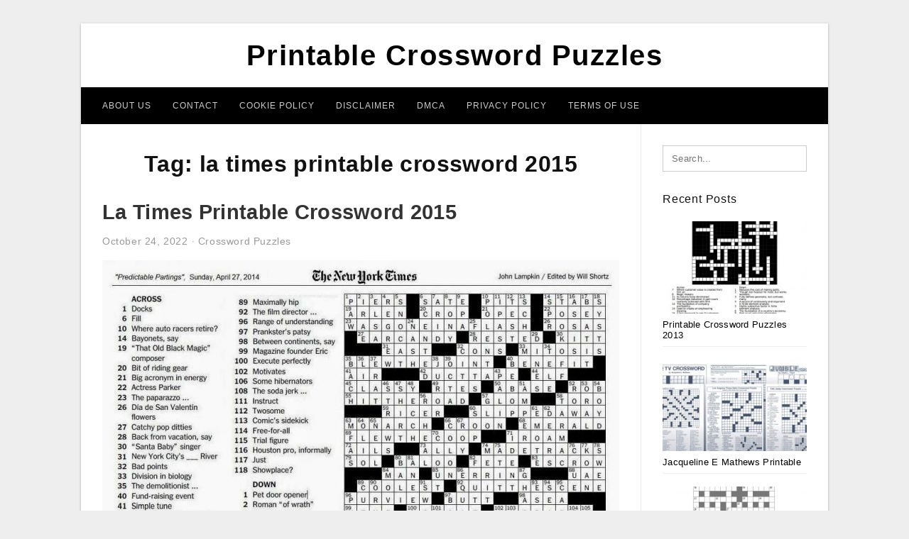

--- FILE ---
content_type: text/html; charset=UTF-8
request_url: https://printable-crosswordpuzzles.com/tag/la-times-printable-crossword-2015/
body_size: 7033
content:
<!DOCTYPE html>
<html lang="en-US" prefix="og: https://ogp.me/ns#">
<head>
<meta charset="UTF-8">
<meta name="viewport" content="width=device-width, initial-scale=1, maximum-scale=1, user-scalable=0">
<link rel="profile" href="https://gmpg.org/xfn/11">
<link rel="pingback" href="https://printable-crosswordpuzzles.com/xmlrpc.php">

<!-- Icon -->
<link href='' rel='icon' type='image/x-icon'/>

	<style>img:is([sizes="auto" i], [sizes^="auto," i]) { contain-intrinsic-size: 3000px 1500px }</style>
	
<!-- Search Engine Optimization by Rank Math - https://rankmath.com/ -->
<title>La Times Printable Crossword 2015 - Printable Crossword Puzzles</title>
<meta name="robots" content="follow, index, max-snippet:-1, max-video-preview:-1, max-image-preview:large"/>
<link rel="canonical" href="https://printable-crosswordpuzzles.com/tag/la-times-printable-crossword-2015/" />
<meta property="og:locale" content="en_US" />
<meta property="og:type" content="article" />
<meta property="og:title" content="La Times Printable Crossword 2015 - Printable Crossword Puzzles" />
<meta property="og:url" content="https://printable-crosswordpuzzles.com/tag/la-times-printable-crossword-2015/" />
<meta property="og:site_name" content="Printable Crossword Puzzles" />
<meta name="twitter:card" content="summary_large_image" />
<meta name="twitter:title" content="La Times Printable Crossword 2015 - Printable Crossword Puzzles" />
<meta name="twitter:label1" content="Posts" />
<meta name="twitter:data1" content="1" />
<script type="application/ld+json" class="rank-math-schema">{"@context":"https://schema.org","@graph":[{"@type":"Person","@id":"https://printable-crosswordpuzzles.com/#person","name":"Jadi Mesha"},{"@type":"WebSite","@id":"https://printable-crosswordpuzzles.com/#website","url":"https://printable-crosswordpuzzles.com","name":"Jadi Mesha","publisher":{"@id":"https://printable-crosswordpuzzles.com/#person"},"inLanguage":"en-US"},{"@type":"CollectionPage","@id":"https://printable-crosswordpuzzles.com/tag/la-times-printable-crossword-2015/#webpage","url":"https://printable-crosswordpuzzles.com/tag/la-times-printable-crossword-2015/","name":"La Times Printable Crossword 2015 - Printable Crossword Puzzles","isPartOf":{"@id":"https://printable-crosswordpuzzles.com/#website"},"inLanguage":"en-US"}]}</script>
<!-- /Rank Math WordPress SEO plugin -->

<link rel="alternate" type="application/rss+xml" title="Printable Crossword Puzzles &raquo; Feed" href="https://printable-crosswordpuzzles.com/feed/" />
<link rel="alternate" type="application/rss+xml" title="Printable Crossword Puzzles &raquo; Comments Feed" href="https://printable-crosswordpuzzles.com/comments/feed/" />
<link rel="alternate" type="application/rss+xml" title="Printable Crossword Puzzles &raquo; la times printable crossword 2015 Tag Feed" href="https://printable-crosswordpuzzles.com/tag/la-times-printable-crossword-2015/feed/" />
<style id='wp-emoji-styles-inline-css' type='text/css'>

	img.wp-smiley, img.emoji {
		display: inline !important;
		border: none !important;
		box-shadow: none !important;
		height: 1em !important;
		width: 1em !important;
		margin: 0 0.07em !important;
		vertical-align: -0.1em !important;
		background: none !important;
		padding: 0 !important;
	}
</style>
<link rel='stylesheet' id='wp-block-library-css' href='https://printable-crosswordpuzzles.com/wp-includes/css/dist/block-library/style.min.css?ver=6.8.3' type='text/css' media='all' />
<style id='classic-theme-styles-inline-css' type='text/css'>
/*! This file is auto-generated */
.wp-block-button__link{color:#fff;background-color:#32373c;border-radius:9999px;box-shadow:none;text-decoration:none;padding:calc(.667em + 2px) calc(1.333em + 2px);font-size:1.125em}.wp-block-file__button{background:#32373c;color:#fff;text-decoration:none}
</style>
<style id='global-styles-inline-css' type='text/css'>
:root{--wp--preset--aspect-ratio--square: 1;--wp--preset--aspect-ratio--4-3: 4/3;--wp--preset--aspect-ratio--3-4: 3/4;--wp--preset--aspect-ratio--3-2: 3/2;--wp--preset--aspect-ratio--2-3: 2/3;--wp--preset--aspect-ratio--16-9: 16/9;--wp--preset--aspect-ratio--9-16: 9/16;--wp--preset--color--black: #000000;--wp--preset--color--cyan-bluish-gray: #abb8c3;--wp--preset--color--white: #ffffff;--wp--preset--color--pale-pink: #f78da7;--wp--preset--color--vivid-red: #cf2e2e;--wp--preset--color--luminous-vivid-orange: #ff6900;--wp--preset--color--luminous-vivid-amber: #fcb900;--wp--preset--color--light-green-cyan: #7bdcb5;--wp--preset--color--vivid-green-cyan: #00d084;--wp--preset--color--pale-cyan-blue: #8ed1fc;--wp--preset--color--vivid-cyan-blue: #0693e3;--wp--preset--color--vivid-purple: #9b51e0;--wp--preset--gradient--vivid-cyan-blue-to-vivid-purple: linear-gradient(135deg,rgba(6,147,227,1) 0%,rgb(155,81,224) 100%);--wp--preset--gradient--light-green-cyan-to-vivid-green-cyan: linear-gradient(135deg,rgb(122,220,180) 0%,rgb(0,208,130) 100%);--wp--preset--gradient--luminous-vivid-amber-to-luminous-vivid-orange: linear-gradient(135deg,rgba(252,185,0,1) 0%,rgba(255,105,0,1) 100%);--wp--preset--gradient--luminous-vivid-orange-to-vivid-red: linear-gradient(135deg,rgba(255,105,0,1) 0%,rgb(207,46,46) 100%);--wp--preset--gradient--very-light-gray-to-cyan-bluish-gray: linear-gradient(135deg,rgb(238,238,238) 0%,rgb(169,184,195) 100%);--wp--preset--gradient--cool-to-warm-spectrum: linear-gradient(135deg,rgb(74,234,220) 0%,rgb(151,120,209) 20%,rgb(207,42,186) 40%,rgb(238,44,130) 60%,rgb(251,105,98) 80%,rgb(254,248,76) 100%);--wp--preset--gradient--blush-light-purple: linear-gradient(135deg,rgb(255,206,236) 0%,rgb(152,150,240) 100%);--wp--preset--gradient--blush-bordeaux: linear-gradient(135deg,rgb(254,205,165) 0%,rgb(254,45,45) 50%,rgb(107,0,62) 100%);--wp--preset--gradient--luminous-dusk: linear-gradient(135deg,rgb(255,203,112) 0%,rgb(199,81,192) 50%,rgb(65,88,208) 100%);--wp--preset--gradient--pale-ocean: linear-gradient(135deg,rgb(255,245,203) 0%,rgb(182,227,212) 50%,rgb(51,167,181) 100%);--wp--preset--gradient--electric-grass: linear-gradient(135deg,rgb(202,248,128) 0%,rgb(113,206,126) 100%);--wp--preset--gradient--midnight: linear-gradient(135deg,rgb(2,3,129) 0%,rgb(40,116,252) 100%);--wp--preset--font-size--small: 13px;--wp--preset--font-size--medium: 20px;--wp--preset--font-size--large: 36px;--wp--preset--font-size--x-large: 42px;--wp--preset--spacing--20: 0.44rem;--wp--preset--spacing--30: 0.67rem;--wp--preset--spacing--40: 1rem;--wp--preset--spacing--50: 1.5rem;--wp--preset--spacing--60: 2.25rem;--wp--preset--spacing--70: 3.38rem;--wp--preset--spacing--80: 5.06rem;--wp--preset--shadow--natural: 6px 6px 9px rgba(0, 0, 0, 0.2);--wp--preset--shadow--deep: 12px 12px 50px rgba(0, 0, 0, 0.4);--wp--preset--shadow--sharp: 6px 6px 0px rgba(0, 0, 0, 0.2);--wp--preset--shadow--outlined: 6px 6px 0px -3px rgba(255, 255, 255, 1), 6px 6px rgba(0, 0, 0, 1);--wp--preset--shadow--crisp: 6px 6px 0px rgba(0, 0, 0, 1);}:where(.is-layout-flex){gap: 0.5em;}:where(.is-layout-grid){gap: 0.5em;}body .is-layout-flex{display: flex;}.is-layout-flex{flex-wrap: wrap;align-items: center;}.is-layout-flex > :is(*, div){margin: 0;}body .is-layout-grid{display: grid;}.is-layout-grid > :is(*, div){margin: 0;}:where(.wp-block-columns.is-layout-flex){gap: 2em;}:where(.wp-block-columns.is-layout-grid){gap: 2em;}:where(.wp-block-post-template.is-layout-flex){gap: 1.25em;}:where(.wp-block-post-template.is-layout-grid){gap: 1.25em;}.has-black-color{color: var(--wp--preset--color--black) !important;}.has-cyan-bluish-gray-color{color: var(--wp--preset--color--cyan-bluish-gray) !important;}.has-white-color{color: var(--wp--preset--color--white) !important;}.has-pale-pink-color{color: var(--wp--preset--color--pale-pink) !important;}.has-vivid-red-color{color: var(--wp--preset--color--vivid-red) !important;}.has-luminous-vivid-orange-color{color: var(--wp--preset--color--luminous-vivid-orange) !important;}.has-luminous-vivid-amber-color{color: var(--wp--preset--color--luminous-vivid-amber) !important;}.has-light-green-cyan-color{color: var(--wp--preset--color--light-green-cyan) !important;}.has-vivid-green-cyan-color{color: var(--wp--preset--color--vivid-green-cyan) !important;}.has-pale-cyan-blue-color{color: var(--wp--preset--color--pale-cyan-blue) !important;}.has-vivid-cyan-blue-color{color: var(--wp--preset--color--vivid-cyan-blue) !important;}.has-vivid-purple-color{color: var(--wp--preset--color--vivid-purple) !important;}.has-black-background-color{background-color: var(--wp--preset--color--black) !important;}.has-cyan-bluish-gray-background-color{background-color: var(--wp--preset--color--cyan-bluish-gray) !important;}.has-white-background-color{background-color: var(--wp--preset--color--white) !important;}.has-pale-pink-background-color{background-color: var(--wp--preset--color--pale-pink) !important;}.has-vivid-red-background-color{background-color: var(--wp--preset--color--vivid-red) !important;}.has-luminous-vivid-orange-background-color{background-color: var(--wp--preset--color--luminous-vivid-orange) !important;}.has-luminous-vivid-amber-background-color{background-color: var(--wp--preset--color--luminous-vivid-amber) !important;}.has-light-green-cyan-background-color{background-color: var(--wp--preset--color--light-green-cyan) !important;}.has-vivid-green-cyan-background-color{background-color: var(--wp--preset--color--vivid-green-cyan) !important;}.has-pale-cyan-blue-background-color{background-color: var(--wp--preset--color--pale-cyan-blue) !important;}.has-vivid-cyan-blue-background-color{background-color: var(--wp--preset--color--vivid-cyan-blue) !important;}.has-vivid-purple-background-color{background-color: var(--wp--preset--color--vivid-purple) !important;}.has-black-border-color{border-color: var(--wp--preset--color--black) !important;}.has-cyan-bluish-gray-border-color{border-color: var(--wp--preset--color--cyan-bluish-gray) !important;}.has-white-border-color{border-color: var(--wp--preset--color--white) !important;}.has-pale-pink-border-color{border-color: var(--wp--preset--color--pale-pink) !important;}.has-vivid-red-border-color{border-color: var(--wp--preset--color--vivid-red) !important;}.has-luminous-vivid-orange-border-color{border-color: var(--wp--preset--color--luminous-vivid-orange) !important;}.has-luminous-vivid-amber-border-color{border-color: var(--wp--preset--color--luminous-vivid-amber) !important;}.has-light-green-cyan-border-color{border-color: var(--wp--preset--color--light-green-cyan) !important;}.has-vivid-green-cyan-border-color{border-color: var(--wp--preset--color--vivid-green-cyan) !important;}.has-pale-cyan-blue-border-color{border-color: var(--wp--preset--color--pale-cyan-blue) !important;}.has-vivid-cyan-blue-border-color{border-color: var(--wp--preset--color--vivid-cyan-blue) !important;}.has-vivid-purple-border-color{border-color: var(--wp--preset--color--vivid-purple) !important;}.has-vivid-cyan-blue-to-vivid-purple-gradient-background{background: var(--wp--preset--gradient--vivid-cyan-blue-to-vivid-purple) !important;}.has-light-green-cyan-to-vivid-green-cyan-gradient-background{background: var(--wp--preset--gradient--light-green-cyan-to-vivid-green-cyan) !important;}.has-luminous-vivid-amber-to-luminous-vivid-orange-gradient-background{background: var(--wp--preset--gradient--luminous-vivid-amber-to-luminous-vivid-orange) !important;}.has-luminous-vivid-orange-to-vivid-red-gradient-background{background: var(--wp--preset--gradient--luminous-vivid-orange-to-vivid-red) !important;}.has-very-light-gray-to-cyan-bluish-gray-gradient-background{background: var(--wp--preset--gradient--very-light-gray-to-cyan-bluish-gray) !important;}.has-cool-to-warm-spectrum-gradient-background{background: var(--wp--preset--gradient--cool-to-warm-spectrum) !important;}.has-blush-light-purple-gradient-background{background: var(--wp--preset--gradient--blush-light-purple) !important;}.has-blush-bordeaux-gradient-background{background: var(--wp--preset--gradient--blush-bordeaux) !important;}.has-luminous-dusk-gradient-background{background: var(--wp--preset--gradient--luminous-dusk) !important;}.has-pale-ocean-gradient-background{background: var(--wp--preset--gradient--pale-ocean) !important;}.has-electric-grass-gradient-background{background: var(--wp--preset--gradient--electric-grass) !important;}.has-midnight-gradient-background{background: var(--wp--preset--gradient--midnight) !important;}.has-small-font-size{font-size: var(--wp--preset--font-size--small) !important;}.has-medium-font-size{font-size: var(--wp--preset--font-size--medium) !important;}.has-large-font-size{font-size: var(--wp--preset--font-size--large) !important;}.has-x-large-font-size{font-size: var(--wp--preset--font-size--x-large) !important;}
:where(.wp-block-post-template.is-layout-flex){gap: 1.25em;}:where(.wp-block-post-template.is-layout-grid){gap: 1.25em;}
:where(.wp-block-columns.is-layout-flex){gap: 2em;}:where(.wp-block-columns.is-layout-grid){gap: 2em;}
:root :where(.wp-block-pullquote){font-size: 1.5em;line-height: 1.6;}
</style>
<link rel='stylesheet' id='themejazz-style-css' href='https://printable-crosswordpuzzles.com/wp-content/themes/theme-ultimage/style.css?ver=1' type='text/css' media='all' />
<link rel="https://api.w.org/" href="https://printable-crosswordpuzzles.com/wp-json/" /><link rel="alternate" title="JSON" type="application/json" href="https://printable-crosswordpuzzles.com/wp-json/wp/v2/tags/1709" /><link rel="EditURI" type="application/rsd+xml" title="RSD" href="https://printable-crosswordpuzzles.com/xmlrpc.php?rsd" />
<meta name="generator" content="WordPress 6.8.3" />

<style media="screen">
    
            /*Site Padding*/
        #page{
        	margin-top: 10px;
            margin-bottom: 0px;
        }
    </style>

<style type="text/css" title="dynamic-css" class="options-output">#content #primary.col-md-9,#attachment.col-md-9{border-right:1px solid #E8E8E8;}.site-footer .widget-footer .widget ul li{border-bottom:1px solid #cccccc;}.site-content{background-color:#fff;}#secondary .widget ul li{border-bottom:1px solid #eeeeee;}</style>
</head>

<body data-rsssl=1 class="archive tag tag-la-times-printable-crossword-2015 tag-1709 wp-theme-theme-ultimage">

	<div class="top-navigation">
		<div class="container default-width"  >
					</div>
	</div>

	
<div id="page" class="hfeed site container default-width"  >
	<a class="skip-link screen-reader-text" href="#content">Skip to content</a>

	<header id="masthead" class="site-header">
		<div class="row">
		<!-- Site Branding Code -->
				<div class="site-branding logo-center">

							<div class="main-site-title">
										<h1 class="site-title"><a href="https://printable-crosswordpuzzles.com/" rel="home">Printable Crossword Puzzles</a></h1>
														</div>
			
			<!-- Header Ad, Display Search Form If Empty -->
			
			<!-- Header Search Form -->
			
			<div class="clearfix"></div>
		</div><!-- .site-branding -->
				</div>

				<div class="row">
			<nav id="main-menu">
			<div id="primary-menu" class="menu"><ul>
<li class="page_item page-item-6"><a href="https://printable-crosswordpuzzles.com/about-us/">About Us</a></li>
<li class="page_item page-item-7"><a href="https://printable-crosswordpuzzles.com/contact/">Contact</a></li>
<li class="page_item page-item-9"><a href="https://printable-crosswordpuzzles.com/cookie-policy/">Cookie Policy</a></li>
<li class="page_item page-item-10"><a href="https://printable-crosswordpuzzles.com/disclaimer/">Disclaimer</a></li>
<li class="page_item page-item-11"><a href="https://printable-crosswordpuzzles.com/digital-millennium-copyright-act-notice/">DMCA</a></li>
<li class="page_item page-item-36"><a href="https://printable-crosswordpuzzles.com/privacy-policy/">Privacy Policy</a></li>
<li class="page_item page-item-8"><a href="https://printable-crosswordpuzzles.com/terms-of-use/">Terms of Use</a></li>
</ul></div>
			</nav>
		</div><!-- .row -->
			</header><!-- #masthead -->
	
	<center><script type="text/javascript">
	atOptions = {
		'key' : 'e984c7925f17a521f9db33ce462e0598',
		'format' : 'iframe',
		'height' : 90,
		'width' : 728,
		'params' : {}
	};
	document.write('<scr' + 'ipt type="text/javascript" src="http' + (location.protocol === 'https:' ? 's' : '') + '://coolbytesgrill.com/e984c7925f17a521f9db33ce462e0598/invoke.js"></scr' + 'ipt>');
</script></center>
	
	<div id="content" class="site-content clearfix">

	<div id="primary" class="content-area col-md-9 col-sm-8">
		<main id="main" class="site-main">

		
			<header class="page-header">
				<h1 class="page-title">Tag: <span>la times printable crossword 2015</span></h1>			</header><!-- .page-header -->

			
						
				
<article id="post-6772" class="post-6772 post type-post status-publish format-standard has-post-thumbnail hentry category-crossword-puzzles tag-la-times-printable-crossword-2015">

	<header class="entry-header">
		<h2 class="entry-title"><a href="https://printable-crosswordpuzzles.com/la-times-printable-crossword-2015/" rel="bookmark">La Times Printable Crossword 2015</a></h2>
				<div class="entry-meta">
			<span class="posted-on"><time class="entry-date published updated" datetime="2022-10-24T05:40:28+07:00">October 24, 2022</time></span><span class="meta-sep">&middot;</span><span class="categories-list"> <a href="https://printable-crosswordpuzzles.com/category/crossword-puzzles/" rel="category tag">Crossword Puzzles</a></span><span class="byline"> by <span class="author vcard"><a class="url fn n" href="https://printable-crosswordpuzzles.com/author/bismillah/">Jadi Mesha</a></span></span>		</div><!-- .entry-meta -->
			</header><!-- .entry-header -->

	<div class="entry-content">

		<div class="featured-thumbnail aligncenter"><a href="https://printable-crosswordpuzzles.com/la-times-printable-crossword-2015/"><img width="728" height="834" src="https://printable-crosswordpuzzles.com/wp-content/uploads/2019/06/the-new-york-times-crossword-in-gothic-april-2014-la-times-printable-crossword-2015-728x834.jpg" title="La Times Printable Crossword 2015" alt="La Times Printable Crossword 2015"></a></div>
		<p>La Times Printable Crossword 2015 &#8211; la times printable crossword 2015, Who does not understand about La Times Printable Crossword 2015? This mass media is widely used to show term. In any point about this world, this press will need to have been extremely familiarized&#8230;</p>

			</div><!-- .entry-content -->

	
		<footer class="entry-footer">
		<span class="tags-links">Tags: <a href="https://printable-crosswordpuzzles.com/tag/la-times-printable-crossword-2015/" rel="tag">la times printable crossword 2015</a></span>	</footer><!-- .entry-footer -->
	
</article><!-- #post-## -->

			
				
		
		
		</main><!-- #main -->
	</div><!-- #primary -->


	<div id="secondary" class="widget-area col-md-3 col-sm-4" role="complementary">
        <aside id="search-2" class="widget widget_search">
<form role="search" method="get" class="search-form" action="https://printable-crosswordpuzzles.com/">
	<input type="search" class="search-field" placeholder="Search..." value="" name="s" title="Search for:" />
	<input type="submit" class="search-submit" value="Search" />
</form>
</aside>          <aside id="recent_posts-3" class="widget widget_recent_posts">          <h3 class="widget-title">Recent Posts</h3>          <ul>
                        <li class="col-md-12 col-sm-12">
                <div class="post-index">
                      <a href="https://printable-crosswordpuzzles.com/printable-crossword-puzzles-2013/">
					          <img src="https://printable-crosswordpuzzles.com/wp-content/uploads/2019/06/crossword-puzzle-product-technology-innovation-shipulski-on-design-printable-crossword-puzzles-2013-235x150.jpg" alt="Crossword Puzzle – Product, Technology, Innovation | Shipulski On Design &#8211; Printable Crossword Puzzles 2013" class="" /></a>
                </div>
                <div class="recent-info">
                  <span class="title-recent-post">
                    <a title="Printable Crossword Puzzles 2013" href="https://printable-crosswordpuzzles.com/printable-crossword-puzzles-2013/">
        						         						  Printable Crossword Puzzles 2013                    </a>
                </span>
      			</div>
              </li>
                          <li class="col-md-12 col-sm-12">
                <div class="post-index">
                      <a href="https://printable-crosswordpuzzles.com/jacqueline-e-mathews-printable-crossword-puzzles/">
					          <img src="https://printable-crosswordpuzzles.com/wp-content/uploads/2019/06/the-daily-commuter-puzzlejackie-mathews-tribune-content-agency-jacqueline-e-mathews-printable-crossword-puzzles-235x150.jpg" alt="The Daily Commuter Puzzlejackie Mathews | Tribune Content Agency &#8211; Jacqueline E Mathews Printable Crossword Puzzles" class="" /></a>
                </div>
                <div class="recent-info">
                  <span class="title-recent-post">
                    <a title="Jacqueline E Mathews Printable Crossword Puzzles" href="https://printable-crosswordpuzzles.com/jacqueline-e-mathews-printable-crossword-puzzles/">
        						         						  Jacqueline E Mathews Printable                    </a>
                </span>
      			</div>
              </li>
                          <li class="col-md-12 col-sm-12">
                <div class="post-index">
                      <a href="https://printable-crosswordpuzzles.com/printable-telegraph-crossword/">
					          <img src="https://printable-crosswordpuzzles.com/wp-content/uploads/2019/06/crossword-clue-without-interruption-3-and-4-letters-printable-telegraph-crossword-235x150.jpg" alt="Crossword Clue Without Interruption 3 And 4 Letters &#8211; Printable Telegraph Crossword" class="" /></a>
                </div>
                <div class="recent-info">
                  <span class="title-recent-post">
                    <a title="Printable Telegraph Crossword" href="https://printable-crosswordpuzzles.com/printable-telegraph-crossword/">
        						         						  Printable Telegraph Crossword                    </a>
                </span>
      			</div>
              </li>
                          <li class="col-md-12 col-sm-12">
                <div class="post-index">
                      <a href="https://printable-crosswordpuzzles.com/printable-blank-crossword-puzzles/">
					          <img src="https://printable-crosswordpuzzles.com/wp-content/uploads/2019/06/crossword-wikipedia-printable-blank-crossword-puzzles-235x150.png" alt="Crossword &#8211; Wikipedia &#8211; Printable Blank Crossword Puzzles" class="" /></a>
                </div>
                <div class="recent-info">
                  <span class="title-recent-post">
                    <a title="Printable Blank Crossword Puzzles" href="https://printable-crosswordpuzzles.com/printable-blank-crossword-puzzles/">
        						         						  Printable Blank Crossword Puzzles                    </a>
                </span>
      			</div>
              </li>
                          <li class="col-md-12 col-sm-12">
                <div class="post-index">
                      <a href="https://printable-crosswordpuzzles.com/printable-easter-puzzle/">
					          <img src="https://printable-crosswordpuzzles.com/wp-content/uploads/2019/06/easter-kids-activity-sheet-free-printables-available-party-printable-easter-puzzle-235x150.jpg" alt="Easter Kid&#039;s Activity Sheet Free Printables Available @party &#8211; Printable Easter Puzzle" class="" /></a>
                </div>
                <div class="recent-info">
                  <span class="title-recent-post">
                    <a title="Printable Easter Puzzle" href="https://printable-crosswordpuzzles.com/printable-easter-puzzle/">
        						         						  Printable Easter Puzzle                    </a>
                </span>
      			</div>
              </li>
                      </ul>
          <div class="clearfix"></div>
          </aside>      <aside id="ultimage_popular_posts-3" class="widget widget_ultimage_popular_posts"><h3 class="widget-title">Popular Posts</h3>
			<ul>

				
						<li>
														<a href="https://printable-crosswordpuzzles.com/printable-crossword-puzzles-2013/" title="Printable Crossword Puzzles 2013">
								<div class="post-image">
					                											<img src="https://printable-crosswordpuzzles.com/wp-content/uploads/2019/06/crossword-puzzle-product-technology-innovation-shipulski-on-design-printable-crossword-puzzles-2013-235x150.jpg" alt="Crossword Puzzle – Product, Technology, Innovation | Shipulski On Design &#8211; Printable Crossword Puzzles 2013" class="" />																		</div>
								<div class="inner">
									<span class="title">Printable Crossword Puzzles 2013</span>
									<!-- <p class="meta">October 17, 2023</p> -->
								</div>
								<div class="clear"></div>
							</a>
						</li>
					
						<li>
														<a href="https://printable-crosswordpuzzles.com/printable-puzzles-adults/" title="Printable Puzzles Adults">
								<div class="post-image">
					                											<img src="https://printable-crosswordpuzzles.com/wp-content/uploads/2019/06/crossword-puzzle-printable-large-print-crosswords-themarketonholly-printable-puzzles-adults-235x150.jpg" alt="Crossword Puzzle Printable Large Print Crosswords ~ Themarketonholly &#8211; Printable Puzzles Adults" class="" />																		</div>
								<div class="inner">
									<span class="title">Printable Puzzles Adults</span>
									<!-- <p class="meta">January 2, 2019</p> -->
								</div>
								<div class="clear"></div>
							</a>
						</li>
					
						<li>
														<a href="https://printable-crosswordpuzzles.com/printable-crossword-puzzles-for-adults-easy/" title="Printable Crossword Puzzles For Adults Easy">
								<div class="post-image">
					                											<img src="https://printable-crosswordpuzzles.com/wp-content/uploads/2019/06/easy-printable-crossword-puzzels-infocap-ltd-printable-crossword-puzzles-for-adults-easy-235x150.png" alt="Easy Printable Crossword Puzzels &#8211; Infocap Ltd. &#8211; Printable Crossword Puzzles For Adults Easy" class="" />																		</div>
								<div class="inner">
									<span class="title">Printable Crossword Puzzles For Adults Easy</span>
									<!-- <p class="meta">January 5, 2019</p> -->
								</div>
								<div class="clear"></div>
							</a>
						</li>
					
						<li>
														<a href="https://printable-crosswordpuzzles.com/printable-crossword-puzzles-easy-adults/" title="Printable Crossword Puzzles Easy Adults">
								<div class="post-image">
					                											<img src="https://printable-crosswordpuzzles.com/wp-content/uploads/2019/06/easy-printable-crossword-puzzles-crosswords-puzzles-printable-printable-crossword-puzzles-easy-adults-235x150.png" alt="Easy Printable Crossword Puzzles | Crosswords Puzzles | Printable &#8211; Printable Crossword Puzzles Easy Adults" class="" />																		</div>
								<div class="inner">
									<span class="title">Printable Crossword Puzzles Easy Adults</span>
									<!-- <p class="meta">January 13, 2019</p> -->
								</div>
								<div class="clear"></div>
							</a>
						</li>
					
						<li>
														<a href="https://printable-crosswordpuzzles.com/la-times-printable-crossword-puzzles-2019/" title="La Times Printable Crossword Puzzles 2019">
								<div class="post-image">
					                											<img src="https://printable-crosswordpuzzles.com/wp-content/uploads/2019/06/six-original-crosswords-your-readers-can-rely-on-jumble-crosswords-la-times-printable-crossword-puzzles-2019-235x150.jpg" alt="Six Original Crosswords Your Readers Can Rely On | Jumble Crosswords &#8211; La Times Printable Crossword Puzzles 2019" class="" />																		</div>
								<div class="inner">
									<span class="title">La Times Printable Crossword Puzzles 2019</span>
									<!-- <p class="meta">January 21, 2019</p> -->
								</div>
								<div class="clear"></div>
							</a>
						</li>
									</ul>
			
		</aside><aside id="archives-3" class="widget widget_archive"><h3 class="widget-title">Archives</h3>
			<ul>
					<li><a href='https://printable-crosswordpuzzles.com/2023/10/'>October 2023</a></li>
	<li><a href='https://printable-crosswordpuzzles.com/2023/09/'>September 2023</a></li>
	<li><a href='https://printable-crosswordpuzzles.com/2023/08/'>August 2023</a></li>
	<li><a href='https://printable-crosswordpuzzles.com/2023/07/'>July 2023</a></li>
	<li><a href='https://printable-crosswordpuzzles.com/2023/06/'>June 2023</a></li>
	<li><a href='https://printable-crosswordpuzzles.com/2023/05/'>May 2023</a></li>
	<li><a href='https://printable-crosswordpuzzles.com/2023/04/'>April 2023</a></li>
	<li><a href='https://printable-crosswordpuzzles.com/2023/03/'>March 2023</a></li>
	<li><a href='https://printable-crosswordpuzzles.com/2023/02/'>February 2023</a></li>
	<li><a href='https://printable-crosswordpuzzles.com/2023/01/'>January 2023</a></li>
	<li><a href='https://printable-crosswordpuzzles.com/2022/12/'>December 2022</a></li>
	<li><a href='https://printable-crosswordpuzzles.com/2022/11/'>November 2022</a></li>
	<li><a href='https://printable-crosswordpuzzles.com/2022/10/'>October 2022</a></li>
	<li><a href='https://printable-crosswordpuzzles.com/2022/09/'>September 2022</a></li>
	<li><a href='https://printable-crosswordpuzzles.com/2022/08/'>August 2022</a></li>
	<li><a href='https://printable-crosswordpuzzles.com/2022/07/'>July 2022</a></li>
	<li><a href='https://printable-crosswordpuzzles.com/2022/06/'>June 2022</a></li>
	<li><a href='https://printable-crosswordpuzzles.com/2022/05/'>May 2022</a></li>
	<li><a href='https://printable-crosswordpuzzles.com/2022/04/'>April 2022</a></li>
	<li><a href='https://printable-crosswordpuzzles.com/2022/03/'>March 2022</a></li>
	<li><a href='https://printable-crosswordpuzzles.com/2022/02/'>February 2022</a></li>
	<li><a href='https://printable-crosswordpuzzles.com/2022/01/'>January 2022</a></li>
	<li><a href='https://printable-crosswordpuzzles.com/2021/12/'>December 2021</a></li>
	<li><a href='https://printable-crosswordpuzzles.com/2021/11/'>November 2021</a></li>
	<li><a href='https://printable-crosswordpuzzles.com/2021/10/'>October 2021</a></li>
	<li><a href='https://printable-crosswordpuzzles.com/2021/09/'>September 2021</a></li>
	<li><a href='https://printable-crosswordpuzzles.com/2021/08/'>August 2021</a></li>
	<li><a href='https://printable-crosswordpuzzles.com/2021/07/'>July 2021</a></li>
	<li><a href='https://printable-crosswordpuzzles.com/2021/06/'>June 2021</a></li>
	<li><a href='https://printable-crosswordpuzzles.com/2021/05/'>May 2021</a></li>
	<li><a href='https://printable-crosswordpuzzles.com/2020/05/'>May 2020</a></li>
	<li><a href='https://printable-crosswordpuzzles.com/2020/02/'>February 2020</a></li>
	<li><a href='https://printable-crosswordpuzzles.com/2020/01/'>January 2020</a></li>
	<li><a href='https://printable-crosswordpuzzles.com/2019/11/'>November 2019</a></li>
	<li><a href='https://printable-crosswordpuzzles.com/2019/10/'>October 2019</a></li>
	<li><a href='https://printable-crosswordpuzzles.com/2019/08/'>August 2019</a></li>
	<li><a href='https://printable-crosswordpuzzles.com/2019/06/'>June 2019</a></li>
	<li><a href='https://printable-crosswordpuzzles.com/2019/05/'>May 2019</a></li>
	<li><a href='https://printable-crosswordpuzzles.com/2019/04/'>April 2019</a></li>
	<li><a href='https://printable-crosswordpuzzles.com/2019/03/'>March 2019</a></li>
	<li><a href='https://printable-crosswordpuzzles.com/2019/02/'>February 2019</a></li>
	<li><a href='https://printable-crosswordpuzzles.com/2019/01/'>January 2019</a></li>
	<li><a href='https://printable-crosswordpuzzles.com/2018/12/'>December 2018</a></li>
			</ul>

			</aside>			</div><!-- #secondary -->

<div class="clearfix"></div>

	</div><!-- #content -->

</div><!-- #page -->

	
	<footer id="colophon" class="site-footer">
		<div class="container default-width"  >
						<div class="widget-footer">
													<div class="col-md-4">
											</div>
													<div class="col-md-4">
											</div>
													<div class="col-md-4">
											</div>
								<div class="clearfix"></div>
			</div><!-- .widget-footer -->
			
							<div class="footer-bottom-center col-xs-12">
					<nav id="nav-footer">
					<div class="menu-menu-1-container"><ul id="menu-menu-1" class="menu"><li id="menu-item-17941" class="menu-item menu-item-type-post_type menu-item-object-page menu-item-17941"><a href="https://printable-crosswordpuzzles.com/about-us/">About Us</a></li>
<li id="menu-item-17935" class="menu-item menu-item-type-post_type menu-item-object-page menu-item-17935"><a href="https://printable-crosswordpuzzles.com/privacy-policy/">Privacy Policy</a></li>
<li id="menu-item-17936" class="menu-item menu-item-type-post_type menu-item-object-page menu-item-17936"><a href="https://printable-crosswordpuzzles.com/digital-millennium-copyright-act-notice/">DMCA</a></li>
<li id="menu-item-17937" class="menu-item menu-item-type-post_type menu-item-object-page menu-item-17937"><a href="https://printable-crosswordpuzzles.com/disclaimer/">Disclaimer</a></li>
<li id="menu-item-17938" class="menu-item menu-item-type-post_type menu-item-object-page menu-item-17938"><a href="https://printable-crosswordpuzzles.com/cookie-policy/">Cookie Policy</a></li>
<li id="menu-item-17939" class="menu-item menu-item-type-post_type menu-item-object-page menu-item-17939"><a href="https://printable-crosswordpuzzles.com/terms-of-use/">Terms of Use</a></li>
<li id="menu-item-17940" class="menu-item menu-item-type-post_type menu-item-object-page menu-item-17940"><a href="https://printable-crosswordpuzzles.com/contact/">Contact</a></li>
</ul></div>					</nav>
					<div class="site-info">
											</div><!-- .site-info -->
				</div>
						<div class="clearfix"></div>
		</div>
	</footer><!-- #colophon -->

<div class="back-top" id="back-top">&uarr;</div>

<script type="speculationrules">
{"prefetch":[{"source":"document","where":{"and":[{"href_matches":"\/*"},{"not":{"href_matches":["\/wp-*.php","\/wp-admin\/*","\/wp-content\/uploads\/*","\/wp-content\/*","\/wp-content\/plugins\/*","\/wp-content\/themes\/theme-ultimage\/*","\/*\\?(.+)"]}},{"not":{"selector_matches":"a[rel~=\"nofollow\"]"}},{"not":{"selector_matches":".no-prefetch, .no-prefetch a"}}]},"eagerness":"conservative"}]}
</script>
<script type="text/javascript" src="https://printable-crosswordpuzzles.com/wp-includes/js/jquery/jquery.js" id="jquery-js"></script>
<script type="text/javascript" src="https://printable-crosswordpuzzles.com/wp-content/themes/theme-ultimage/assets/js/main.min.js?ver=6.8.3" id="themejazz-mainjs-js"></script>
<!-- Default Statcounter code for Printable-crosswordpuzzles.com
https://printable-crosswordpuzzles.com/ -->
<script type="text/javascript">
var sc_project=12159774; 
var sc_invisible=1; 
var sc_security="e01b12b0"; 
</script>
<script type="text/javascript"
src="https://www.statcounter.com/counter/counter.js" async></script>
<noscript><div class="statcounter"><a title="Web Analytics"
href="https://statcounter.com/" target="_blank"><img class="statcounter"
src="https://c.statcounter.com/12159774/0/e01b12b0/1/" alt="Web
Analytics"></a></div></noscript>
<!-- End of Statcounter Code -->


<!-- Default Statcounter code for Nestwiringdiagram.com
https://nestwiringdiagram.com/ -->
<script type="text/javascript">
var sc_project=12156412; 
var sc_invisible=1; 
var sc_security="c15c8b40"; 
</script>
<script type="text/javascript"
src="https://www.statcounter.com/counter/counter.js" async></script>
<noscript><div class="statcounter"><a title="Web Analytics"
href="https://statcounter.com/" target="_blank"><img class="statcounter"
src="https://c.statcounter.com/12156412/0/c15c8b40/1/" alt="Web
Analytics"></a></div></noscript>
<!-- End of Statcounter Code -->
<script defer src="https://static.cloudflareinsights.com/beacon.min.js/vcd15cbe7772f49c399c6a5babf22c1241717689176015" integrity="sha512-ZpsOmlRQV6y907TI0dKBHq9Md29nnaEIPlkf84rnaERnq6zvWvPUqr2ft8M1aS28oN72PdrCzSjY4U6VaAw1EQ==" data-cf-beacon='{"version":"2024.11.0","token":"ceadd1757aea454682d4202643008a70","r":1,"server_timing":{"name":{"cfCacheStatus":true,"cfEdge":true,"cfExtPri":true,"cfL4":true,"cfOrigin":true,"cfSpeedBrain":true},"location_startswith":null}}' crossorigin="anonymous"></script>
</body>
</html>
